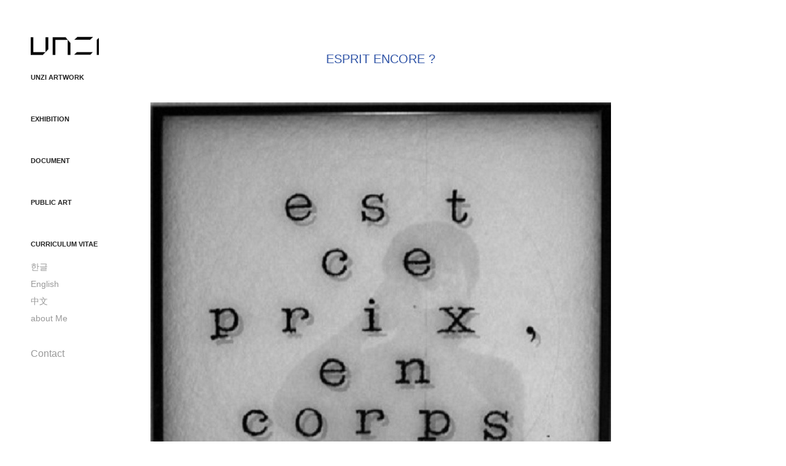

--- FILE ---
content_type: text/html; charset=utf-8
request_url: https://unzi.net/esprit-encore
body_size: 3289
content:
<!DOCTYPE HTML>
<html lang="en-US">
<head>
  <meta charset="UTF-8" />
  <meta name="viewport" content="width=device-width, initial-scale=1" />
      <meta name="keywords"  content="Media,Media Artist,Projection Mapping,interactive art,CNAM,Beaux-Arts Paris,Korean,Digital,Metaverse,AI,light art,kinetic art" />
      <meta name="description"  content="Media Artist Projection Mapping interactive art CNAM Beaux-Arts Paris Korean Digital Metaverse AI video light art" />
      <meta name="twitter:card"  content="summary_large_image" />
      <meta name="twitter:site"  content="@AdobePortfolio" />
      <meta  property="og:title" content="unzi Kim - Esprit encore ?" />
      <meta  property="og:description" content="Media Artist Projection Mapping interactive art CNAM Beaux-Arts Paris Korean Digital Metaverse AI video light art" />
      <meta  property="og:image" content="https://cdn.myportfolio.com/f2fcabdd-0a74-43bd-92f5-ba5077d29f25/fd7b4c9a-13c2-474f-87a6-e9f86c8ae31e_rwc_0x0x371x551x371.png?h=30f3d4cf3375d400f9c41372f327c055" />
        <link rel="icon" href="https://cdn.myportfolio.com/f2fcabdd-0a74-43bd-92f5-ba5077d29f25/63d7abaa-6cdb-434b-9237-fbf6361d76dc_carw_1x1x32.jpg?h=b5d12ea73ac3f2190c9c2446997477c7" />
      <link rel="stylesheet" href="/dist/css/main.css" type="text/css" />
      <link rel="stylesheet" href="https://cdn.myportfolio.com/f2fcabdd-0a74-43bd-92f5-ba5077d29f25/717829a48b5fad64747b7bf2f577ae731764594866.css?h=c45ba9bef707883a17eaa616e20e276e" type="text/css" />
    <link rel="canonical" href="https://unzi.net/esprit-encore" />
      <title>unzi Kim - Esprit encore ?</title>
    <script type="text/javascript" src="//use.typekit.net/ik/[base64].js?cb=35f77bfb8b50944859ea3d3804e7194e7a3173fb" async onload="
    try {
      window.Typekit.load();
    } catch (e) {
      console.warn('Typekit not loaded.');
    }
    "></script>
</head>
  <body class="transition-enabled">  <div class='page-background-video page-background-video-with-panel'>
  </div>
  <div class="js-responsive-nav">
    <div class="responsive-nav has-social">
      <div class="close-responsive-click-area js-close-responsive-nav">
        <div class="close-responsive-button"></div>
      </div>
          <nav data-hover-hint="nav">
              <ul class="group">
                  <li class="gallery-title"><a href="/work"  >unzi ArtWork</a></li>
              </ul>
              <ul class="group">
                  <li class="gallery-title"><a href="/exhibition"  >Exhibition</a></li>
              </ul>
              <ul class="group">
                  <li class="gallery-title"><a href="/document-1"  >Document</a></li>
              </ul>
              <ul class="group">
                  <li class="gallery-title"><a href="/digital-entertaiment"  >Public Art</a></li>
              </ul>
              <ul class="group">
                  <li class="gallery-title"><a href="/curriculum-vitae-1"  >Curriculum Vitae</a></li>
            <li class="project-title"><a href="/16192062adc801"  >한글</a></li>
            <li class="project-title"><a href="/english"  >English</a></li>
            <li class="project-title"><a href="/1619207995b7c4"  >中文</a></li>
            <li class="project-title"><a href="/about-me-1"  >about Me</a></li>
              </ul>
      <div class="page-title">
        <a href="/contact" >Contact</a>
      </div>
              <div class="social pf-nav-social" data-hover-hint="navSocialIcons">
                <ul>
                </ul>
              </div>
          </nav>
    </div>
  </div>
  <div class="site-wrap cfix js-site-wrap">
    <div class="site-container">
      <div class="site-content e2e-site-content">
        <div class="sidebar-content">
          <header class="site-header">
              <div class="logo-wrap" data-hover-hint="logo">
                    <div class="logo e2e-site-logo-text logo-image has-rollover ">
    <a href="" class="image-normal image-link">
      <img src="https://cdn.myportfolio.com/f2fcabdd-0a74-43bd-92f5-ba5077d29f25/c58edbc1-e874-4540-b9a0-35b043c9e91c_rwc_3x0x441x121x4096.jpg?h=948c5524e3c1c9f83a40015b42ca8e48" alt="unzi Kim">
    </a>
    <a href="" class="image-rollover image-link">
      <img src="https://cdn.myportfolio.com/f2fcabdd-0a74-43bd-92f5-ba5077d29f25/6fa0c08b-f707-46f4-b39a-2f0abc7f23d1_rwc_3x0x441x121x4096.jpg?h=344e6c44dbe75768d7e92c8d258505fe" alt="unzi Kim">
    </a>
</div>
              </div>
  <div class="hamburger-click-area js-hamburger">
    <div class="hamburger">
      <i></i>
      <i></i>
      <i></i>
    </div>
  </div>
          </header>
              <nav data-hover-hint="nav">
              <ul class="group">
                  <li class="gallery-title"><a href="/work"  >unzi ArtWork</a></li>
              </ul>
              <ul class="group">
                  <li class="gallery-title"><a href="/exhibition"  >Exhibition</a></li>
              </ul>
              <ul class="group">
                  <li class="gallery-title"><a href="/document-1"  >Document</a></li>
              </ul>
              <ul class="group">
                  <li class="gallery-title"><a href="/digital-entertaiment"  >Public Art</a></li>
              </ul>
              <ul class="group">
                  <li class="gallery-title"><a href="/curriculum-vitae-1"  >Curriculum Vitae</a></li>
            <li class="project-title"><a href="/16192062adc801"  >한글</a></li>
            <li class="project-title"><a href="/english"  >English</a></li>
            <li class="project-title"><a href="/1619207995b7c4"  >中文</a></li>
            <li class="project-title"><a href="/about-me-1"  >about Me</a></li>
              </ul>
      <div class="page-title">
        <a href="/contact" >Contact</a>
      </div>
                  <div class="social pf-nav-social" data-hover-hint="navSocialIcons">
                    <ul>
                    </ul>
                  </div>
              </nav>
        </div>
        <main>
  <div class="page-container" data-context="page.page.container" data-hover-hint="pageContainer">
    <section class="page standard-modules">
        <header class="page-header content" data-context="pages" data-identity="id:p618d278a913a60092f14ee5a2d6eba797df696357d649ba677839">
            <h1 class="title preserve-whitespace">Esprit encore ?</h1>
            <p class="description"></p>
        </header>
      <div class="page-content js-page-content" data-context="pages" data-identity="id:p618d278a913a60092f14ee5a2d6eba797df696357d649ba677839">
        <div id="project-canvas" class="js-project-modules modules content">
          <div id="project-modules">
              
              <div class="project-module module image project-module-image js-js-project-module"  style="padding-top: px;
padding-bottom: px;
">

  

  
     <div class="js-lightbox" data-src="https://cdn.myportfolio.com/f2fcabdd-0a74-43bd-92f5-ba5077d29f25/ac9161a8-0a47-44fa-93c2-a97202c4e66c.jpg?h=36279a589a0c584d0c0e236ead784783">
           <img
             class="js-lazy e2e-site-project-module-image"
             src="[data-uri]"
             data-src="https://cdn.myportfolio.com/f2fcabdd-0a74-43bd-92f5-ba5077d29f25/ac9161a8-0a47-44fa-93c2-a97202c4e66c_rw_1200.jpg?h=32fa670f2fe0d4dbffd7dbc98b6a2120"
             data-srcset="https://cdn.myportfolio.com/f2fcabdd-0a74-43bd-92f5-ba5077d29f25/ac9161a8-0a47-44fa-93c2-a97202c4e66c_rw_600.jpg?h=505560a58516cc6dcc9ad58dc7e94c4c 600w,https://cdn.myportfolio.com/f2fcabdd-0a74-43bd-92f5-ba5077d29f25/ac9161a8-0a47-44fa-93c2-a97202c4e66c_rw_1200.jpg?h=32fa670f2fe0d4dbffd7dbc98b6a2120 750w,"
             data-sizes="(max-width: 750px) 100vw, 750px"
             width="750"
             height="0"
             style="padding-bottom: 99.17%; background: rgba(0, 0, 0, 0.03)"
             
           >
     </div>
  

    <div class="project-module module-caption-container js-caption-container align-left">
      <div class="rich-text module-caption js-text-editable"><div class="texteditor-inline-lineheight" style="line-height:9px;"><span class="texteditor-inline-color" style="color:#304a44;"><span style="font-size:12.0pt"><span style="font-family:&quot;맑은 고딕&quot;">Esprit encore ?</span></span></span></div><div class="texteditor-inline-lineheight" style="line-height:9px;"><span class="texteditor-inline-color" style="color:#304a44;"><span style="font-size:12.0pt"><span style="font-family:&quot;맑은 고딕&quot;">&nbsp;Acrylic lettering on Acrylic panel&nbsp;</span></span></span><span class="texteditor-inline-color" style="color:#304a44;"><span style="font-size:12.0pt"><span style="font-family:&quot;맑은 고딕&quot;">©1989 unzi</span></span></span></div></div>
    </div>
</div>

              
              
              
              
              
              
              
              
          </div>
        </div>
      </div>
    </section>
        <section class="back-to-top" data-hover-hint="backToTop">
          <a href="#"><span class="arrow">&uarr;</span><span class="preserve-whitespace">Back to Top</span></a>
        </section>
        <a class="back-to-top-fixed js-back-to-top back-to-top-fixed-with-panel" data-hover-hint="backToTop" data-hover-hint-placement="top-start" href="#">
          <svg version="1.1" id="Layer_1" xmlns="http://www.w3.org/2000/svg" xmlns:xlink="http://www.w3.org/1999/xlink" x="0px" y="0px"
           viewBox="0 0 26 26" style="enable-background:new 0 0 26 26;" xml:space="preserve" class="icon icon-back-to-top">
          <g>
            <path d="M13.8,1.3L21.6,9c0.1,0.1,0.1,0.3,0.2,0.4c0.1,0.1,0.1,0.3,0.1,0.4s0,0.3-0.1,0.4c-0.1,0.1-0.1,0.3-0.3,0.4
              c-0.1,0.1-0.2,0.2-0.4,0.3c-0.2,0.1-0.3,0.1-0.4,0.1c-0.1,0-0.3,0-0.4-0.1c-0.2-0.1-0.3-0.2-0.4-0.3L14.2,5l0,19.1
              c0,0.2-0.1,0.3-0.1,0.5c0,0.1-0.1,0.3-0.3,0.4c-0.1,0.1-0.2,0.2-0.4,0.3c-0.1,0.1-0.3,0.1-0.5,0.1c-0.1,0-0.3,0-0.4-0.1
              c-0.1-0.1-0.3-0.1-0.4-0.3c-0.1-0.1-0.2-0.2-0.3-0.4c-0.1-0.1-0.1-0.3-0.1-0.5l0-19.1l-5.7,5.7C6,10.8,5.8,10.9,5.7,11
              c-0.1,0.1-0.3,0.1-0.4,0.1c-0.2,0-0.3,0-0.4-0.1c-0.1-0.1-0.3-0.2-0.4-0.3c-0.1-0.1-0.1-0.2-0.2-0.4C4.1,10.2,4,10.1,4.1,9.9
              c0-0.1,0-0.3,0.1-0.4c0-0.1,0.1-0.3,0.3-0.4l7.7-7.8c0.1,0,0.2-0.1,0.2-0.1c0,0,0.1-0.1,0.2-0.1c0.1,0,0.2,0,0.2-0.1
              c0.1,0,0.1,0,0.2,0c0,0,0.1,0,0.2,0c0.1,0,0.2,0,0.2,0.1c0.1,0,0.1,0.1,0.2,0.1C13.7,1.2,13.8,1.2,13.8,1.3z"/>
          </g>
          </svg>
        </a>
  </div>
        </main>
      </div>
    </div>
  </div>
</body>
<script type="text/javascript">
  // fix for Safari's back/forward cache
  window.onpageshow = function(e) {
    if (e.persisted) { window.location.reload(); }
  };
</script>
  <script type="text/javascript">var __config__ = {"page_id":"p618d278a913a60092f14ee5a2d6eba797df696357d649ba677839","theme":{"name":"basic"},"pageTransition":true,"linkTransition":true,"disableDownload":true,"localizedValidationMessages":{"required":"This field is required","Email":"This field must be a valid email address"},"lightbox":{"enabled":true,"color":{"opacity":0.94,"hex":"#fff"}},"cookie_banner":{"enabled":false}};</script>
  <script type="text/javascript" src="/site/translations?cb=35f77bfb8b50944859ea3d3804e7194e7a3173fb"></script>
  <script type="text/javascript" src="/dist/js/main.js?cb=35f77bfb8b50944859ea3d3804e7194e7a3173fb"></script>
</html>
